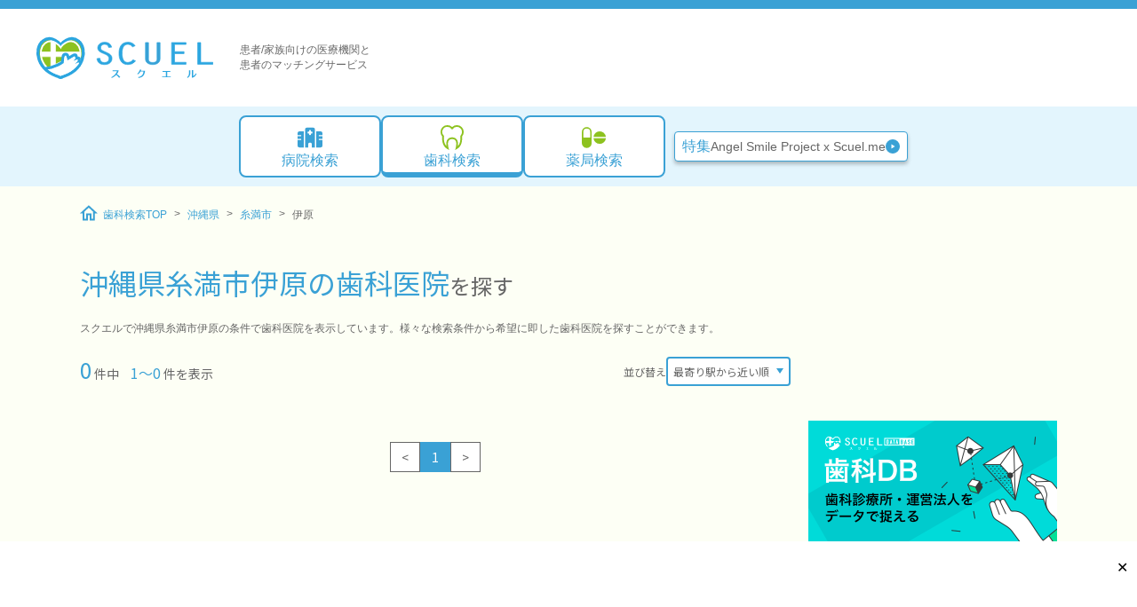

--- FILE ---
content_type: text/html; charset=utf-8
request_url: https://www.google.com/recaptcha/api2/aframe
body_size: 264
content:
<!DOCTYPE HTML><html><head><meta http-equiv="content-type" content="text/html; charset=UTF-8"></head><body><script nonce="iMS4PO5EprtbDa4uQ-jTTQ">/** Anti-fraud and anti-abuse applications only. See google.com/recaptcha */ try{var clients={'sodar':'https://pagead2.googlesyndication.com/pagead/sodar?'};window.addEventListener("message",function(a){try{if(a.source===window.parent){var b=JSON.parse(a.data);var c=clients[b['id']];if(c){var d=document.createElement('img');d.src=c+b['params']+'&rc='+(localStorage.getItem("rc::a")?sessionStorage.getItem("rc::b"):"");window.document.body.appendChild(d);sessionStorage.setItem("rc::e",parseInt(sessionStorage.getItem("rc::e")||0)+1);localStorage.setItem("rc::h",'1769010490131');}}}catch(b){}});window.parent.postMessage("_grecaptcha_ready", "*");}catch(b){}</script></body></html>